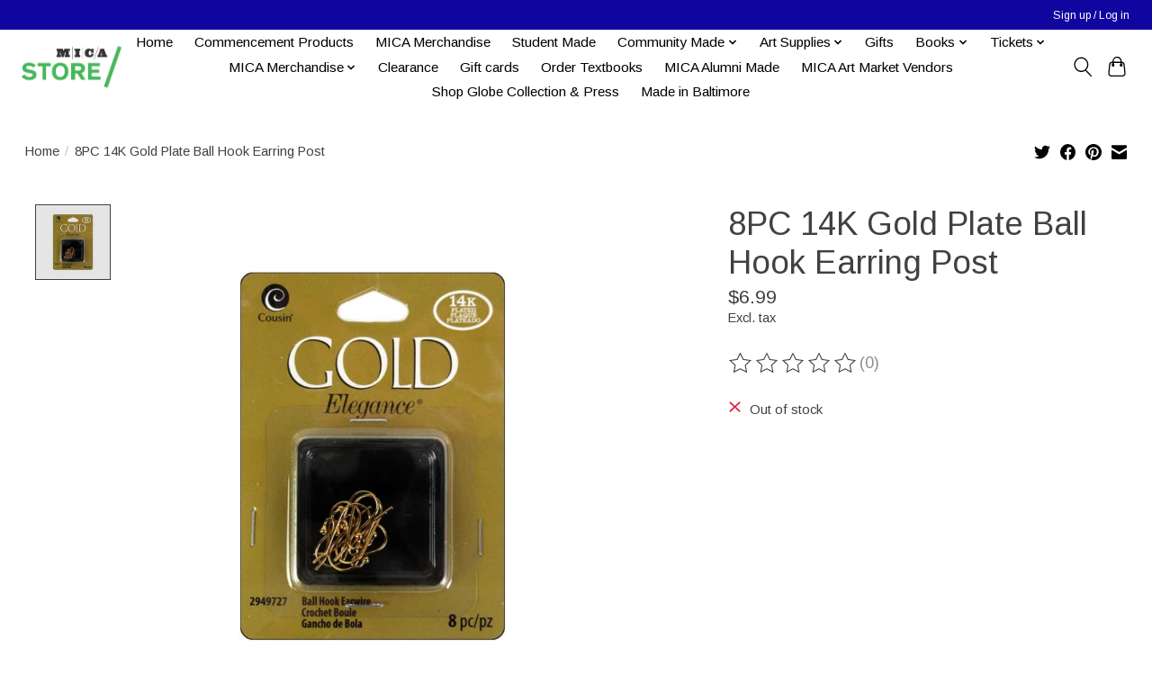

--- FILE ---
content_type: text/javascript;charset=utf-8
request_url: https://shop.mica.edu/services/stats/pageview.js?product=31468456&hash=0b9e
body_size: -436
content:
// SEOshop 26-01-2026 12:50:15